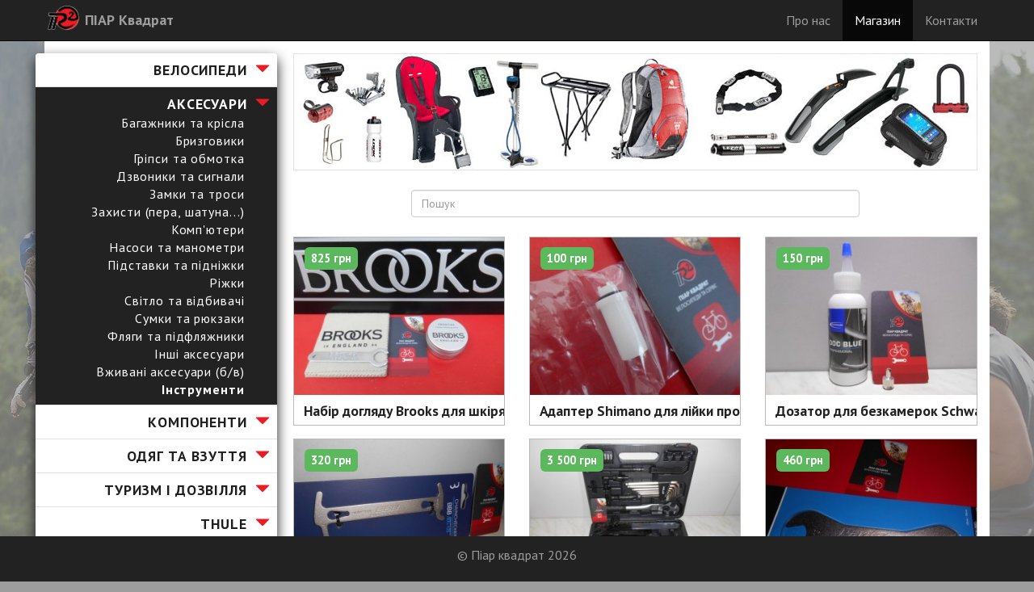

--- FILE ---
content_type: text/html; charset=UTF-8
request_url: http://piar2.com/magazyn/aksesuary/tools
body_size: 5430
content:
<!DOCTYPE html>
<html lang="uk">
<head>
    <meta charset="utf-8">
    <meta http-equiv="X-UA-Compatible" content="IE=edge">
    <meta name="viewport" content="width=device-width, initial-scale=1">
    <meta name="_token" content="xEJPgyTw79wFTWn1yRjHOfr3zyHjvjYosszJW4tT">
    <meta name="description" content="Продаж велосипедів, компонентів, аксесуарів, багажників THULE. Ремонт та севіс велосипедів, вилок, амортизаторів, гальм та іншого обладнання. Прокат боксів та багажників THULE">
        <link rel="icon" type="image/png" href="/img/base/favicon-32x32.png" sizes="32x32" />
    <link rel="icon" type="image/png" href="/img/base/favicon-16x16.png" sizes="16x16" />
    <title>ПІАР Квадрат - велосипеди та сервіс</title>
    <link href="/css/bootstrap.min.css" rel="stylesheet">
    <link href="/css/font-awesome.min.css" rel="stylesheet">
    <link href="/css/public.min.css" rel="stylesheet">

    
    <!-- HTML5 shim and Respond.js for IE8 support of HTML5 elements and media queries -->
    <!-- WARNING: Respond.js doesn't work if you view the page via file:// -->
    <!--[if lt IE 9]>
    <script src="https://oss.maxcdn.com/html5shiv/3.7.3/html5shiv.min.js"></script>
    <script src="https://oss.maxcdn.com/respond/1.4.2/respond.min.js"></script>
    <![endif]-->
</head>
<body class="category-products">



    <img class="bg-image bg-image-left" src="/img/base/bg1_left.jpg">
    <img class="bg-image bg-image-right" src="/img/base/bg1_right.jpg">

<!-- Navigation -->
<nav class="navbar navbar-inverse navbar-fixed-top">
    <div class="container">
        <!-- Brand and toggle get grouped for better mobile display -->
        <div class="navbar-header">
            <button type="button" class="navbar-toggle" data-toggle="collapse" data-target="#bs-example-navbar-collapse-1">
                <span class="sr-only">Toggle navigation</span>
                <span class="icon-bar"></span>
                <span class="icon-bar"></span>
                <span class="icon-bar"></span>
            </button>

            <a class="navbar-brand fade-out-before-redirect" href="/">
                <img class="img-responsive" src="/img/base/logo_0.png" alt="ПІАР Квадрат лого"><strong class="navbar-brand-title">ПІАР Квадрат</strong>
            </a>
        </div>

        <!-- Collect the nav links, forms, and other content for toggling -->
        <div class="collapse navbar-collapse" id="bs-example-navbar-collapse-1">
            <ul class="nav navbar-nav navbar-right">
                <li class=""><a class="fade-out-before-redirect" href="http://piar2.com/pro-nas">Про нас</a></li>
                <li class="active"><a class="fade-out-before-redirect" href="http://piar2.com/magazyn">Магазин</a></li>
                
                <li class=""><a class="fade-out-before-redirect" href="http://piar2.com/kontakty">Контакти</a></li>
            </ul>
        </div>
        <!-- /.navbar-collapse -->
    </div>
    <!-- /.container -->
</nav>
<!-- Begin page content -->
<div class="container page">
        <div class="row">
        <div class="col-sm-3 hidden-xs">
            <ul class="category-list-nav animate-opacity">
            <li class="category-list-nav-item ">
            <a class="fade-out-before-redirect" href="http://piar2.com/magazyn/velosypedy">Велосипеди</a>&nbsp;
            <a class="subcategory-list-nav-toggler" data-id="1" href="">
                <span class="glyphicon glyphicon-triangle-bottom"></span></a>

            <ul class="subcategory-list-nav id-1"
                style="display: none;">

                                    <li class=""><a class="fade-out-before-redirect" href="http://piar2.com/magazyn/velosypedy/girsky">Гірські</a></li>
                                    <li class=""><a class="fade-out-before-redirect" href="http://piar2.com/magazyn/velosypedy/dytjachi">Дитячі</a></li>
                                    <li class=""><a class="fade-out-before-redirect" href="http://piar2.com/magazyn/velosypedy/vjyvani">Вживані (б/в)</a></li>
                            </ul>
        </li>
            <li class="category-list-nav-item active">
            <a class="fade-out-before-redirect" href="http://piar2.com/magazyn/aksesuary">Аксесуари</a>&nbsp;
            <a class="subcategory-list-nav-toggler" data-id="6" href="">
                <span class="glyphicon glyphicon-triangle-bottom"></span></a>

            <ul class="subcategory-list-nav id-6"
                style="display: block;">

                                    <li class=""><a class="fade-out-before-redirect" href="http://piar2.com/magazyn/aksesuary/bagajnyky-krisla">Багажники та крісла</a></li>
                                    <li class=""><a class="fade-out-before-redirect" href="http://piar2.com/magazyn/aksesuary/bryzgovyky">Бризговики</a></li>
                                    <li class=""><a class="fade-out-before-redirect" href="http://piar2.com/magazyn/aksesuary/gripsy">Гріпси та обмотка</a></li>
                                    <li class=""><a class="fade-out-before-redirect" href="http://piar2.com/magazyn/aksesuary/dzvonyky">Дзвоники та сигнали</a></li>
                                    <li class=""><a class="fade-out-before-redirect" href="http://piar2.com/magazyn/aksesuary/zamky">Замки та троси</a></li>
                                    <li class=""><a class="fade-out-before-redirect" href="http://piar2.com/magazyn/aksesuary/Zahyst">Захисти (пера, шатуна...)</a></li>
                                    <li class=""><a class="fade-out-before-redirect" href="http://piar2.com/magazyn/aksesuary/komputery">Комп&#039;ютери</a></li>
                                    <li class=""><a class="fade-out-before-redirect" href="http://piar2.com/magazyn/aksesuary/nasosy">Насоси та манометри</a></li>
                                    <li class=""><a class="fade-out-before-redirect" href="http://piar2.com/magazyn/aksesuary/pidstavky-pidnijky">Підставки та підніжки</a></li>
                                    <li class=""><a class="fade-out-before-redirect" href="http://piar2.com/magazyn/aksesuary/rizhky">Ріжки</a></li>
                                    <li class=""><a class="fade-out-before-redirect" href="http://piar2.com/magazyn/aksesuary/svitlo-vidbyvachi">Світло та відбивачі</a></li>
                                    <li class=""><a class="fade-out-before-redirect" href="http://piar2.com/magazyn/aksesuary/sumky-rukzaky">Сумки та рюкзаки</a></li>
                                    <li class=""><a class="fade-out-before-redirect" href="http://piar2.com/magazyn/aksesuary/fliagy-pidfliajnyky">Фляги та підфляжники</a></li>
                                    <li class=""><a class="fade-out-before-redirect" href="http://piar2.com/magazyn/aksesuary/inshi-aksesuary">Інші аксесуари</a></li>
                                    <li class=""><a class="fade-out-before-redirect" href="http://piar2.com/magazyn/aksesuary/vjyvani-aksesuary">Вживані аксесуари (б/в)</a></li>
                                    <li class="active"><a class="fade-out-before-redirect" href="http://piar2.com/magazyn/aksesuary/tools">Інструменти</a></li>
                            </ul>
        </li>
            <li class="category-list-nav-item ">
            <a class="fade-out-before-redirect" href="http://piar2.com/magazyn/komponenty">Компоненти</a>&nbsp;
            <a class="subcategory-list-nav-toggler" data-id="12" href="">
                <span class="glyphicon glyphicon-triangle-bottom"></span></a>

            <ul class="subcategory-list-nav id-12"
                style="display: none;">

                                    <li class=""><a class="fade-out-before-redirect" href="http://piar2.com/magazyn/komponenty/vylky">Вилки</a></li>
                                    <li class=""><a class="fade-out-before-redirect" href="http://piar2.com/magazyn/komponenty/vynosy">Виноси</a></li>
                                    <li class=""><a class="fade-out-before-redirect" href="http://piar2.com/magazyn/komponenty/vtulky-osi">Втулки та осі</a></li>
                                    <li class=""><a class="fade-out-before-redirect" href="http://piar2.com/magazyn/komponenty/gaky">Гаки (крюки)</a></li>
                                    <li class=""><a class="fade-out-before-redirect" href="http://piar2.com/magazyn/komponenty/galma-elementy">Гальма та їх елементи</a></li>
                                    <li class=""><a class="fade-out-before-redirect" href="http://piar2.com/magazyn/komponenty/kasety">Касети</a></li>
                                    <li class=""><a class="fade-out-before-redirect" href="http://piar2.com/magazyn/komponenty/kolesa-oboda">Колеса обода шприхи</a></li>
                                    <li class=""><a class="fade-out-before-redirect" href="http://piar2.com/magazyn/komponenty/lancugy">Ланцюги та замочки</a></li>
                                    <li class=""><a class="fade-out-before-redirect" href="http://piar2.com/magazyn/komponenty/Manetky">Манетки</a></li>
                                    <li class=""><a class="fade-out-before-redirect" href="http://piar2.com/magazyn/komponenty/pedali">Педалі</a></li>
                                    <li class=""><a class="fade-out-before-redirect" href="http://piar2.com/magazyn/komponenty/pidsydily">Підсиділи</a></li>
                                    <li class=""><a class="fade-out-before-redirect" href="http://piar2.com/magazyn/komponenty/peremykachi-zadni">Перемикачі задні</a></li>
                                    <li class=""><a class="fade-out-before-redirect" href="http://piar2.com/magazyn/komponenty/peremykachi-peredni">Перемикачі передні</a></li>
                                    <li class=""><a class="fade-out-before-redirect" href="http://piar2.com/magazyn/komponenty/pokryshky-kamery">Покришки та камери</a></li>
                                    <li class=""><a class="fade-out-before-redirect" href="http://piar2.com/magazyn/komponenty/ramy">Рами</a></li>
                                    <li class=""><a class="fade-out-before-redirect" href="http://piar2.com/magazyn/komponenty/ruli">Рулі</a></li>
                                    <li class=""><a class="fade-out-before-redirect" href="http://piar2.com/magazyn/komponenty/ruliovi-kolonky">Рульові колонки</a></li>
                                    <li class=""><a class="fade-out-before-redirect" href="http://piar2.com/magazyn/komponenty/sidla">Сідла</a></li>
                                    <li class=""><a class="fade-out-before-redirect" href="http://piar2.com/magazyn/komponenty/trosy-kojuhy">Троси кожухи та їх елементи</a></li>
                                    <li class=""><a class="fade-out-before-redirect" href="http://piar2.com/magazyn/komponenty/inshi-komponenty">Інші компоненти</a></li>
                                    <li class=""><a class="fade-out-before-redirect" href="http://piar2.com/magazyn/komponenty/maslo">Змазки і масла</a></li>
                                    <li class=""><a class="fade-out-before-redirect" href="http://piar2.com/magazyn/komponenty/systemy-shatuny">Системи шатуни</a></li>
                                    <li class=""><a class="fade-out-before-redirect" href="http://piar2.com/magazyn/komponenty/vjyvani-komponenty">Вживані компоненти (б/в)</a></li>
                                    <li class=""><a class="fade-out-before-redirect" href="http://piar2.com/magazyn/komponenty/karetky">Каретки</a></li>
                                    <li class=""><a class="fade-out-before-redirect" href="http://piar2.com/magazyn/komponenty/zirky">Зірки систем</a></li>
                                    <li class=""><a class="fade-out-before-redirect" href="http://piar2.com/magazyn/komponenty/kolodkyhaljm">Колодки гальм</a></li>
                            </ul>
        </li>
            <li class="category-list-nav-item ">
            <a class="fade-out-before-redirect" href="http://piar2.com/magazyn/odiag-ta-vzuttia">Одяг та взуття</a>&nbsp;
            <a class="subcategory-list-nav-toggler" data-id="9" href="">
                <span class="glyphicon glyphicon-triangle-bottom"></span></a>

            <ul class="subcategory-list-nav id-9"
                style="display: none;">

                                    <li class=""><a class="fade-out-before-redirect" href="http://piar2.com/magazyn/odiag-ta-vzuttia/sholomy">Шоломи</a></li>
                                    <li class=""><a class="fade-out-before-redirect" href="http://piar2.com/magazyn/odiag-ta-vzuttia/Vjyvane-sporiadjennia">Вживане спорядження</a></li>
                                    <li class=""><a class="fade-out-before-redirect" href="http://piar2.com/magazyn/odiag-ta-vzuttia/shoes">Взуття</a></li>
                            </ul>
        </li>
            <li class="category-list-nav-item ">
            <a class="fade-out-before-redirect" href="http://piar2.com/magazyn/turyzm">Туризм і дозвілля</a>&nbsp;
            <a class="subcategory-list-nav-toggler" data-id="16" href="">
                <span class="glyphicon glyphicon-triangle-bottom"></span></a>

            <ul class="subcategory-list-nav id-16"
                style="display: none;">

                                    <li class=""><a class="fade-out-before-redirect" href="http://piar2.com/magazyn/turyzm/kylymky">Килимки</a></li>
                                    <li class=""><a class="fade-out-before-redirect" href="http://piar2.com/magazyn/turyzm/termosy">Термоси</a></li>
                            </ul>
        </li>
            <li class="category-list-nav-item ">
            <a class="fade-out-before-redirect" href="http://piar2.com/magazyn/thule">ТHULE</a>&nbsp;
            <a class="subcategory-list-nav-toggler" data-id="23" href="">
                <span class="glyphicon glyphicon-triangle-bottom"></span></a>

            <ul class="subcategory-list-nav id-23"
                style="display: none;">

                                    <li class=""><a class="fade-out-before-redirect" href="http://piar2.com/magazyn/thule/bagajnyky-thule">Багажники</a></li>
                                    <li class=""><a class="fade-out-before-redirect" href="http://piar2.com/magazyn/thule/prokat-thule">Прокат</a></li>
                            </ul>
        </li>
    </ul>        </div>

        <div class="col-sm-9">
            <div class="shop-banner animate-opacity hidden-xs">
                <img class="img-responsive" src="/img/shop_banner_1481990385.jpeg">
            </div>

            <div id="search-bar" class="animate-opacity">
    <form action="http://piar2.com/magazyn" ref="searchForm" @submit.prevent="redirect">
        <div class="form-group">
            <div class="row">
                <div class="col-sm-8 col-sm-offset-2 col-xs-12">
                    <input type="text" class="form-control" id="input-search" placeholder="Пошук" v-model="search" v-bind:disabled="inputDisabled" name="search">
                </div>
            </div>
        </div>
    </form>

    <div class="search-results" v-if="products.length > 0">
        <span class="search-results-closer" @click="closeSearchResults">x</span>

        <h3>Знайдено <span v-text="products.length"></span> товарів:</h3>

        <ul>
            <li v-for="product in products">
                <a v-bind:href="product.details_link">
                    <div class="row">
                        <div class="col-xs-4">
                            <img class="img-responsive" v-bind:src="product.image_preview_url">
                        </div>

                        <div class="col-xs-8">
                            <h6><span v-text="product.title"></span><br><small><span class="label label-success"><span v-text="product.formatted_price"></span> грн</span></small></h6>
                        </div>
                    </div>
                </a>
            </li>
        </ul>

        <a v-bind:href="'/magazyn?search=' + search">Перейти до результатів пошуку</a>
    </div>
</div>
            <div class="visible-xs-block">
                <h1>Інструменти
                    <small>Всього: 39</small>
                </h1>
            </div>

            <ul class="subcategory-list-additional-nav visible-xs-block">
                                                            <li class="">
                                                        <a href="http://piar2.com/magazyn/aksesuary/bagajnyky-krisla">Багажники та крісла</a>
                                                    </li>
                                            <li class="">
                                                        <a href="http://piar2.com/magazyn/aksesuary/bryzgovyky">Бризговики</a>
                                                    </li>
                                            <li class="">
                                                        <a href="http://piar2.com/magazyn/aksesuary/dzvonyky">Дзвоники та сигнали</a>
                                                    </li>
                                            <li class="">
                                                        <a href="http://piar2.com/magazyn/aksesuary/zamky">Замки та троси</a>
                                                    </li>
                                            <li class="">
                                                        <a href="http://piar2.com/magazyn/aksesuary/komputery">Комп&#039;ютери</a>
                                                    </li>
                                            <li class="">
                                                        <a href="http://piar2.com/magazyn/aksesuary/nasosy">Насоси та манометри</a>
                                                    </li>
                                            <li class="">
                                                        <a href="http://piar2.com/magazyn/aksesuary/pidstavky-pidnijky">Підставки та підніжки</a>
                                                    </li>
                                            <li class="">
                                                        <a href="http://piar2.com/magazyn/aksesuary/svitlo-vidbyvachi">Світло та відбивачі</a>
                                                    </li>
                                            <li class="">
                                                        <a href="http://piar2.com/magazyn/aksesuary/sumky-rukzaky">Сумки та рюкзаки</a>
                                                    </li>
                                            <li class="">
                                                        <a href="http://piar2.com/magazyn/aksesuary/fliagy-pidfliajnyky">Фляги та підфляжники</a>
                                                    </li>
                                            <li class="">
                                                        <a href="http://piar2.com/magazyn/aksesuary/inshi-aksesuary">Інші аксесуари</a>
                                                    </li>
                                            <li class="">
                                                        <a href="http://piar2.com/magazyn/aksesuary/vjyvani-aksesuary">Вживані аксесуари (б/в)</a>
                                                    </li>
                                            <li class="">
                                                        <a href="http://piar2.com/magazyn/aksesuary/gripsy">Гріпси та обмотка</a>
                                                    </li>
                                            <li class="">
                                                        <a href="http://piar2.com/magazyn/aksesuary/rizhky">Ріжки</a>
                                                    </li>
                                            <li class="">
                                                        <a href="http://piar2.com/magazyn/aksesuary/Zahyst">Захисти (пера, шатуна...)</a>
                                                    </li>
                                            <li class="active">
                                                            <span>Інструменти</span>
                                                    </li>
                                                </ul>

                            <div class="product-list-grid">
    <div class="row">
                    <div class="col-md-4 col-sm-6 col-xs-6 animate-opacity">
                <a class="product-list-grid-item-link fade-out-before-redirect" href="http://piar2.com/magazyn/aksesuary/tools/1995">
                    <div class="product-list-grid-item">
                        <img class="img-responsive img-hover "
                             src="http://piar2.com/img/product/preview/main_img_1727037059.jpeg"
                             alt="Набір догляду Brooks для шкіряних сідел - 825 грн">

                        <h3 class="product-list-grid-item-title">Набір догляду Brooks для шкіряних сідел - 825 грн</h3>

                                                    <span class="product-list-grid-item-price">825 грн</span>
                                            </div>
                </a>
            </div>
                    <div class="col-md-4 col-sm-6 col-xs-6 animate-opacity">
                <a class="product-list-grid-item-link fade-out-before-redirect" href="http://piar2.com/magazyn/aksesuary/tools/1966">
                    <div class="product-list-grid-item">
                        <img class="img-responsive img-hover "
                             src="http://piar2.com/img/product/preview/main_img_1720687682.jpeg"
                             alt="Адаптер Shimano для лійки прокачування гальм дуалів - 100 грн">

                        <h3 class="product-list-grid-item-title">Адаптер Shimano для лійки прокачування гальм дуалів - 100 грн</h3>

                                                    <span class="product-list-grid-item-price">100 грн</span>
                                            </div>
                </a>
            </div>
                    <div class="col-md-4 col-sm-6 col-xs-6 animate-opacity">
                <a class="product-list-grid-item-link fade-out-before-redirect" href="http://piar2.com/magazyn/aksesuary/tools/1920">
                    <div class="product-list-grid-item">
                        <img class="img-responsive img-hover "
                             src="http://piar2.com/img/product/preview/main_img_1719560030.jpeg"
                             alt="Дозатор для безкамерок Schwalbe Doc Blue + ключ - 150 грн">

                        <h3 class="product-list-grid-item-title">Дозатор для безкамерок Schwalbe Doc Blue + ключ - 150 грн</h3>

                                                    <span class="product-list-grid-item-price">150 грн</span>
                                            </div>
                </a>
            </div>
                    <div class="col-md-4 col-sm-6 col-xs-6 animate-opacity">
                <a class="product-list-grid-item-link fade-out-before-redirect" href="http://piar2.com/magazyn/aksesuary/tools/1868">
                    <div class="product-list-grid-item">
                        <img class="img-responsive img-hover "
                             src="http://piar2.com/img/product/preview/main_img_1713155285.jpeg"
                             alt="Калібр розтягу ланцюга BBB BTL-125 - 320 грн">

                        <h3 class="product-list-grid-item-title">Калібр розтягу ланцюга BBB BTL-125 - 320 грн</h3>

                                                    <span class="product-list-grid-item-price">320 грн</span>
                                            </div>
                </a>
            </div>
                    <div class="col-md-4 col-sm-6 col-xs-6 animate-opacity">
                <a class="product-list-grid-item-link fade-out-before-redirect" href="http://piar2.com/magazyn/aksesuary/tools/1851">
                    <div class="product-list-grid-item">
                        <img class="img-responsive img-hover "
                             src="http://piar2.com/img/product/preview/main_img_1709125159.jpeg"
                             alt="Ящик інструментів XLC TO-S61 37 предметів - 3500 грн">

                        <h3 class="product-list-grid-item-title">Ящик інструментів XLC TO-S61 37 предметів - 3500 грн</h3>

                                                    <span class="product-list-grid-item-price">3 500 грн</span>
                                            </div>
                </a>
            </div>
                    <div class="col-md-4 col-sm-6 col-xs-6 animate-opacity">
                <a class="product-list-grid-item-link fade-out-before-redirect" href="http://piar2.com/magazyn/aksesuary/tools/1820">
                    <div class="product-list-grid-item">
                        <img class="img-responsive img-hover "
                             src="http://piar2.com/img/product/preview/main_img_1708188158.jpeg"
                             alt="Конусний ключ ParkTool DCW-4 13-15 мм - 460 грн">

                        <h3 class="product-list-grid-item-title">Конусний ключ ParkTool DCW-4 13-15 мм - 460 грн</h3>

                                                    <span class="product-list-grid-item-price">460 грн</span>
                                            </div>
                </a>
            </div>
                    <div class="col-md-4 col-sm-6 col-xs-6 animate-opacity">
                <a class="product-list-grid-item-link fade-out-before-redirect" href="http://piar2.com/magazyn/aksesuary/tools/1802">
                    <div class="product-list-grid-item">
                        <img class="img-responsive img-hover "
                             src="http://piar2.com/img/product/preview/main_img_1703631426.jpeg"
                             alt="Бортувальні лопатки BBB 3 штуки, чорні, качелеподібні - 190 грн">

                        <h3 class="product-list-grid-item-title">Бортувальні лопатки BBB 3 штуки, чорні, качелеподібні - 190 грн</h3>

                                                    <span class="product-list-grid-item-price">190 грн</span>
                                            </div>
                </a>
            </div>
                    <div class="col-md-4 col-sm-6 col-xs-6 animate-opacity">
                <a class="product-list-grid-item-link fade-out-before-redirect" href="http://piar2.com/magazyn/aksesuary/tools/1801">
                    <div class="product-list-grid-item">
                        <img class="img-responsive img-hover "
                             src="http://piar2.com/img/product/preview/main_img_1703628711.jpeg"
                             alt="Бортувалки Garmin Tacx 2 пластикові, 100 мм - 100 грн">

                        <h3 class="product-list-grid-item-title">Бортувалки Garmin Tacx 2 пластикові, 100 мм - 100 грн</h3>

                                                    <span class="product-list-grid-item-price">100 грн</span>
                                            </div>
                </a>
            </div>
                    <div class="col-md-4 col-sm-6 col-xs-6 animate-opacity">
                <a class="product-list-grid-item-link fade-out-before-redirect" href="http://piar2.com/magazyn/aksesuary/tools/1774">
                    <div class="product-list-grid-item">
                        <img class="img-responsive img-hover "
                             src="http://piar2.com/img/product/preview/main_img_1757492533.jpeg"
                             alt="Шестигранник Т-ключ WERA Hex Plus 5 мм x 150 мм - 560 грн">

                        <h3 class="product-list-grid-item-title">Шестигранник Т-ключ WERA Hex Plus 5 мм x 150 мм - 560 грн</h3>

                                                    <span class="product-list-grid-item-price">560 грн</span>
                                            </div>
                </a>
            </div>
                    <div class="col-md-4 col-sm-6 col-xs-6 animate-opacity">
                <a class="product-list-grid-item-link fade-out-before-redirect" href="http://piar2.com/magazyn/aksesuary/tools/1772">
                    <div class="product-list-grid-item">
                        <img class="img-responsive img-hover "
                             src="http://piar2.com/img/product/preview/main_img_1701119658.jpeg"
                             alt="Бортувальні лопатки BBB 3 штуки - 190 грн">

                        <h3 class="product-list-grid-item-title">Бортувальні лопатки BBB 3 штуки - 190 грн</h3>

                                                    <span class="product-list-grid-item-price">190 грн</span>
                                            </div>
                </a>
            </div>
                    <div class="col-md-4 col-sm-6 col-xs-6 animate-opacity">
                <a class="product-list-grid-item-link fade-out-before-redirect" href="http://piar2.com/magazyn/aksesuary/tools/1760">
                    <div class="product-list-grid-item">
                        <img class="img-responsive img-hover "
                             src="http://piar2.com/img/product/preview/main_img_1697647435.jpeg"
                             alt="Розмикач замочків ланцюгів з скобою - 160 грн">

                        <h3 class="product-list-grid-item-title">Розмикач замочків ланцюгів з скобою - 160 грн</h3>

                                                    <span class="product-list-grid-item-price">160 грн</span>
                                            </div>
                </a>
            </div>
                    <div class="col-md-4 col-sm-6 col-xs-6 animate-opacity">
                <a class="product-list-grid-item-link fade-out-before-redirect" href="http://piar2.com/magazyn/aksesuary/tools/1723">
                    <div class="product-list-grid-item">
                        <img class="img-responsive img-hover "
                             src="http://piar2.com/img/product/preview/main_img_1739237969.jpeg"
                             alt="Набір бортувальних лопаток Schwalbe 3 штуки - 280 грн">

                        <h3 class="product-list-grid-item-title">Набір бортувальних лопаток Schwalbe 3 штуки - 280 грн</h3>

                                                    <span class="product-list-grid-item-price">280 грн</span>
                                            </div>
                </a>
            </div>
            </div>

            <div class="product-list-pagination-info text-center animate-opacity">
            <p><span class="pagination-pages-info">Стр. 1/4</span></p>

<p>
    <a class="btn btn-default btn-sm fade-out-before-redirect disabled"
      href=""><i class="fa fa-long-arrow-left"></i> Назад</a>

    <a class="btn btn-default btn-sm fade-out-before-redirect " href="http://piar2.com/magazyn/aksesuary/tools?page=2">Вперед <i
                class="fa fa-long-arrow-right"></i></a></p>        </div>
    </div>                    </div>
    </div>
    <hr>
</div>

<!-- Footer -->
<footer>
    <div class="row">
        <div class="col-lg-12">
            <p class="text-center">&copy; Піар квадрат 2026</p>
        </div>
    </div>
</footer>

<script src="/js/jquery-1.12.4.min.js" integrity="sha256-ZosEbRLbNQzLpnKIkEdrPv7lOy9C27hHQ+Xp8a4MxAQ=" crossorigin="anonymous"></script>
<script src="/js/bootstrap.min.js"></script>
<script src="/js/animations.min.js"></script>
    <script src="/js/underscore.min.js"></script>
    <script src="/js/axios.min.js"></script>
    <script src="/js/category-list.min.js"></script>
    <script src="/js/vue.min.js"></script>
    <script src="/js/search-app.min.js"></script>
<script>
    (function() {
        'use strict';

        setTimeout(function() {
            $('.message')
                .fadeIn(400)
                .delay(4000)
                .fadeOut(300);
        }, 1000);

        Pure.animatePage();

        $('.fade-out-before-redirect').on('click', function(ev) {
            ev.preventDefault();

            $('body').fadeOut(300, function() {
                window.location.href = ev.currentTarget.href;
            })
        })
    })();
</script>
<script defer src="https://static.cloudflareinsights.com/beacon.min.js/vcd15cbe7772f49c399c6a5babf22c1241717689176015" integrity="sha512-ZpsOmlRQV6y907TI0dKBHq9Md29nnaEIPlkf84rnaERnq6zvWvPUqr2ft8M1aS28oN72PdrCzSjY4U6VaAw1EQ==" data-cf-beacon='{"version":"2024.11.0","token":"4310a4ae97bf45f799b052b38d8df87f","r":1,"server_timing":{"name":{"cfCacheStatus":true,"cfEdge":true,"cfExtPri":true,"cfL4":true,"cfOrigin":true,"cfSpeedBrain":true},"location_startswith":null}}' crossorigin="anonymous"></script>
</body>
</html>



--- FILE ---
content_type: text/css
request_url: http://piar2.com/css/public.min.css
body_size: 2580
content:
@import url("https://fonts.googleapis.com/css?family=PT+Sans:400,400i,700&subset=cyrillic");html,body{height:100%}body{margin:0;font-family:'PT Sans', sans-serif;padding-top:50px;font-size:16px;background-color:#9d9d9d;color:#222}.page{opacity:0;background-color:#fff;min-height:100%;padding-top:16px;padding-bottom:50px}@media (min-width: 768px){padding-bottom:75px}@media (min-width: 992px){padding-bottom:100px}@media (min-width: 1200px){padding-bottom:150px}ul{list-style-type:none;margin:0;padding:0}.message{position:fixed;top:10%;right:10%;z-index:9999;font-size:20px;padding:12px 24px;color:#dbdbdb;border-radius:4px;opacity:0.9;display:none}.message.message-success{background-color:#5cb85c}.message.message-error{background-color:#ed1b24}.bg-image{position:fixed;top:50px;z-index:-1}.bg-image.bg-image-left{left:0;opacity:0}.bg-image.bg-image-right{right:0;opacity:0}h1{font-size:2em}h2{font-size:1.5em}h3{font-size:1.3em}h4{font-size:1.2em}h5{font-size:1.1em}h6{font-size:1em}p{font-size:0.85em}.animate-opacity{opacity:0}.page-header{font-size:1.2em}.navbar-brand{padding:0}.navbar-brand-title{padding-left:4px;line-height:50px}.navbar-brand img{width:46px;float:left;padding:6px 2px}.navbar-fixed-top{top:-56px;opacity:0}.btn.center-block.btn-lg{width:144px;margin:0 auto}.img-sold{-webkit-filter:grayscale(100%);filter:grayscale(100%)}body.about{background-image:none}.page-area{background-color:#fff}.page-area-content{padding:12px 24px 100px}.about-links{margin:0 auto 2%;overflow:hidden}a.about-item{text-decoration:none;color:#222}a.about-item img{padding-left:15%;padding-right:15%}a.about-item:hover img{opacity:0.8}a.about-item h2{text-align:center;font-weight:bold;font-size:1.4em;margin-bottom:5%;margin-bottom:20%}.about-content{width:100%;margin:0 auto}.about-content p{font-size:1.2em}@media (min-width: 768px){body.about{background-image:url("/img/base/bg-about.jpg");background-position:center top;background-repeat:no-repeat}.page-area{margin-top:456px;background-color:rgba(255,255,255,0.5)}.about-links{width:75%;margin:0 auto}a.about-item h2{font-size:1.8em;margin-bottom:15%}.about-content{width:80%}.about-content p{font-size:1.5em}}@media (min-width: 992px){.page-area{margin-top:486px;background-color:rgba(255,255,255,0.5)}.about-links{width:70%;margin:0 auto 2%}a.about-item h2{font-size:1.5em;margin-bottom:5%}.about-content{width:75%}.about-content p{font-size:1.25em}}@media (min-width: 1200px){.about-links{width:60%;margin:0 auto 1%}.about-item h2{font-size:1.75em;margin-bottom:2%}.about-content{width:65%}.about-content p{font-size:1em}}.category-list-nav{position:relative;left:10px;top:0;text-align:right;font-size:1.1em;background-color:#fff;color:#1e1e1e;text-transform:uppercase;letter-spacing:0.05em;border-radius:4px;font-weight:bold;margin-left:-36px;box-shadow:0px 7px 16px 0 #1e1e1e}.category-list-nav .category-list-nav-item{padding:8px;border-bottom:1px solid #e0e0e0}.category-list-nav .category-list-nav-item span{color:#ed1b24}.category-list-nav .category-list-nav-item.active{color:#fff;background-color:#222222}.category-list-nav a{color:inherit;text-decoration:none}.category-list-nav a:hover{opacity:0.8}.subcategory-list-nav{text-transform:none;font-size:0.75em;font-weight:normal;padding-right:32px}.subcategory-list-nav li{font-size:1.2em}.subcategory-list-nav li.active{font-weight:bold}#search-bar{position:relative;margin:24px 0}.search-results{position:absolute;top:0;left:0;font-size:1.2em;z-index:9999;border:1px solid #e3e3e3;padding:12px;background-color:#fff;width:100%;box-shadow:4px 4px 2px 0px #e8e8e8}.search-results h3{margin:8px 0;font-size:1.1em}.search-results li{margin-bottom:14px}.search-results-closer{position:absolute;top:5px;right:5px;cursor:pointer}@media (min-width: 768px){.search-results{top:25%;left:25%;width:50%}}.search-results-item{padding:12px}.root-category-list-grid{margin:12px 0}a.root-category-item{color:#222}a.root-category-item:hover{text-decoration:none}a.root-category-item:hover img{opacity:0.8}.root-category-box{position:relative;overflow:hidden;padding-bottom:100%;border:1px solid #dbdbdb}.root-category-box img{position:absolute;max-width:100%;max-height:100%;top:50%;left:50%;transform:translateX(-50%) translateY(-50%);-ms-transform:translateX(-50%) translateY(-50%);-webkit-transform:translateX(-50%) translateY(-50%);box-sizing:border-box;padding:2%}.root-category-title{text-align:center;margin:18px 0 48px;font-size:1.25em}.subcategory-list-additional-nav{text-align:center}.subcategory-list-additional-nav li{display:inline-block}.subcategory-list-additional-nav li.active{font-weight:bold}.subcategory-list-additional-nav li:not(:last-child):after{content:'|';padding:0 5px}.product-list-grid{margin:16px 0}a.product-list-grid-item-link,a.related-product-list-item-link{display:block;min-height:132px;text-decoration:none;opacity:1;transition:opacity 0.5s}a.product-list-grid-item-link:hover,a.related-product-list-item-link:hover{opacity:0.8}a.product-list-grid-item-link:hover .product-list-grid-item-title,a.related-product-list-item-link:hover .product-list-grid-item-title{background-color:#222222;color:#fff}.product-list-grid-item-title,.related-product-list-item-title{font-size:0.75em;white-space:nowrap;font-weight:bold;text-align:center;color:#222222;background-color:#fff;padding:10px 12px 8px;margin:0;transition:background-color 0.5s, color 0.5s, opacity 0.5s;overflow:hidden}@media (min-width: 768px){.product-list-grid-item-title,.related-product-list-item-title{font-size:0.9em}a.product-list-grid-item-link,a.related-product-list-item-link{min-height:142px}}@media (min-width: 992px){.product-list-grid-item-title,.related-product-list-item-title{font-size:1em}a.product-list-grid-item-link,a.related-product-list-item-link{min-height:150px}}@media (min-width: 1200px){.product-list-grid-item-title,.related-product-list-item-title{font-size:1.1em}a.product-list-grid-item-link,a.related-product-list-item-link{min-height:180px}}.product-list-grid-item,.related-product-list-item{position:relative;margin-bottom:16px;border:1px solid #bbb}.product-list-grid-item-price,.related-product-list-item-price{position:absolute;top:5%;left:5%;font-size:0.9em;background-color:#5cb85c;color:#fff;padding:4px 8px;border-radius:6px;font-weight:bolder}.product-list-grid-item-price.sold,.related-product-list-item-price.sold{background-color:#3a3a3a;text-transform:uppercase;letter-spacing:0.05em}.product-list-grid-item-price.booked,.related-product-list-item-price.booked{background-color:#d47e11}.product-list-pagination-info{padding:16px}.pagination-pages-info{font-size:1.3em;padding:0 6px 0}.related-product-list{margin-bottom:5%}.related-product-list-heading{font-size:1.2em}.product-details-title{margin-right:14px}.product-details-description{margin-top:14px}.product-details-price{font-size:2em}.product-details-buy-btn{text-transform:uppercase}.product-details-table td{font-size:0.8em}.product-details-table h6{font-size:1em;font-weight:bold}@media screen and (max-width: 767px){.table-responsive>.table>tbody>tr>td{white-space:normal}}.additional-images-grid{margin:16px 0}.additional-image{position:relative;overflow:hidden;padding-bottom:100%;margin-bottom:20%}.additional-image img{position:absolute;max-width:100%;max-height:100%;top:50%;left:50%;transform:translateX(-50%) translateY(-50%);-ms-transform:translateX(-50%) translateY(-50%);-webkit-transform:translateX(-50%) translateY(-50%);box-sizing:border-box;padding:2%}@media (min-width: 768px){body.blog .page,body.posts .page,body.post .page{padding-left:24px;padding-right:24px}}@media (min-width: 992px){body.blog .page,body.posts .page,body.post .page{padding-left:36px;padding-right:36px}}@media (min-width: 1200px){body.blog .page,body.posts .page,body.post .page{padding-left:48px;padding-right:48px}}.blog-category-title{font-size:1.5em}.blog-header-image-wrap{margin-top:16px}.post-categories-widget{text-align:center;border-left:1px solid #eaeaea;padding:8px}.post-categories-widget h4{font-size:1em}@media (min-width: 768px){.post-categories-widget{text-align:left}}.post-categories-widget-item{text-transform:uppercase;letter-spacing:0.05em;margin-bottom:4px;padding-left:10px;color:#222}.post-categories-widget-item:hover{background-color:#222222;color:#dbdbdb}.post-categories-widget-item a{color:inherit;text-decoration:none}.post-preview{font-size:1em}article h2{color:#222}article h2:hover{opacity:0.8}article h2 a{text-decoration:none;color:inherit}article h2 a:hover{text-decoration:none;color:inherit}.embed-responsive{margin-bottom:10px}.post-body-image{width:100%;height:auto;margin:12px auto;border:1px solid #e8e8e8}.post-body{font-size:1.1em;margin:16px 0}.contacts-view{margin-top:36px}.contacts-view h2{font-size:1.75em}.contacts-view h3{font-size:1.5em}.contacts-view p{font-size:1.2em}.contacts-block{margin:36px 0}footer{background-color:#222;color:#9d9d9d;width:100%;padding:12px 0;position:fixed;bottom:-166px;opacity:0}footer p{font-size:1em}@media (min-width: 768px){padding:24px 0}@media (min-width: 992px){padding:36px 0}@media (min-width: 1200px){padding:48px 0}


--- FILE ---
content_type: text/javascript
request_url: http://piar2.com/js/category-list.min.js
body_size: 165
content:
'use strict';(function(){'use strict';$('.subcategory-list-nav-toggler').on('click',function(ev){ev.preventDefault();$('ul.subcategory-list-nav.id-'+$(this).data('id')).slideToggle(300)})})();

--- FILE ---
content_type: text/javascript
request_url: http://piar2.com/js/animations.min.js
body_size: 360
content:
'use strict';var Pure={elements:[{id:$('.page'),animation:{opacity:1}},{id:$('.navbar-fixed-top'),animation:{top:0,opacity:1}},{id:$('footer'),animation:{bottom:0,opacity:1}},{id:$('.bg-image-left'),animation:{opacity:0.3}},{id:$('.bg-image-right'),animation:{opacity:0.3}}],defaultDuration:400,animatePage:function animatePage(duration){var duration=duration||Pure.defaultDuration;$('.animate-opacity').each(function(index,element){Pure.elements.push({id:$(element),animation:{opacity:1}})});var len=Pure.elements.length;for(var index=0,time=duration/2;index<len;index++,time+=duration/4){queueAnimations(Pure.elements[index].id,Pure.elements[index].animation,time)}function queueAnimations(elem,animationParams,time){setTimeout(function(){elem.animate(animationParams,duration)},time)}}};

--- FILE ---
content_type: text/javascript
request_url: http://piar2.com/js/search-app.min.js
body_size: 430
content:
'use strict';var searchApp=new Vue({el:'#search-bar',data:{search:'',products:[],inputDisabled:false},methods:{redirect:function redirect(){if(this.search.trim().length>2&&this.products.length>0){this.$refs.searchForm.submit()}},closeSearchResults:function closeSearchResults(){this.products=[];this.search=''}},watch:{search:_.debounce(function(updatedSearch){if(updatedSearch.length<3){return false}// this.inputDisabled = true;
axios.get('/search/products',{params:{_token:$('meta[name="_token"]').attr('content'),search:updatedSearch}}).then(function(res){searchApp.products=res.data;// this.inputDisabled = false;
// this.$refs.searchInput.focus();
// document.getElementById("input-search").focus();
}).catch(function(error){console.error(error)})},500)}});